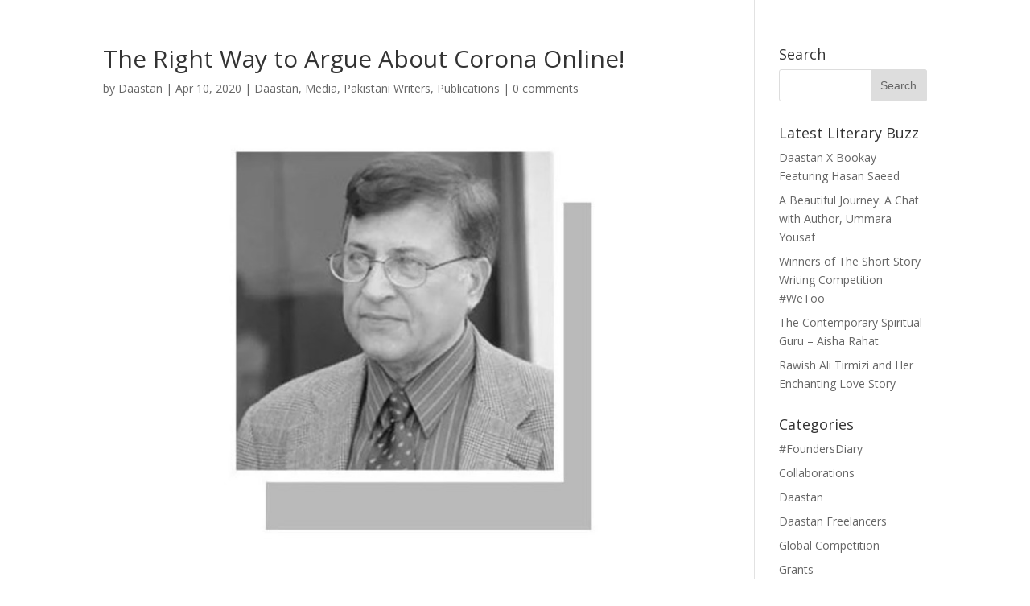

--- FILE ---
content_type: text/html; charset=UTF-8
request_url: https://daastan.com/the-right-way-to-argue-about-corona-online/
body_size: 17967
content:
<!DOCTYPE html>
<!--[if IE 6]>
<html id="ie6" lang="en-US">
<![endif]-->
<!--[if IE 7]>
<html id="ie7" lang="en-US">
<![endif]-->
<!--[if IE 8]>
<html id="ie8" lang="en-US">
<![endif]-->
<!--[if !(IE 6) | !(IE 7) | !(IE 8)  ]><!-->
<html lang="en-US">
<!--<![endif]-->
<head>
	<script data-rocketlazyloadscript='https://pagead2.googlesyndication.com/pagead/js/adsbygoogle.js?client=ca-pub-4228896592170970' async 
     crossorigin="anonymous"></script>
	<meta charset="UTF-8" />
			
	
	<link rel="pingback" href="https://daastan.com/xmlrpc.php" />

		<!--[if lt IE 9]>
	<script src="https://daastan.com/wp-content/themes/Divi%202/js/html5.js" type="text/javascript"></script>
	<![endif]-->

	

	<meta name='robots' content='index, follow, max-image-preview:large, max-snippet:-1, max-video-preview:-1' />
	<style>img:is([sizes="auto" i], [sizes^="auto," i]) { contain-intrinsic-size: 3000px 1500px }</style>
	
	<!-- This site is optimized with the Yoast SEO plugin v26.1.1 - https://yoast.com/wordpress/plugins/seo/ -->
	<title>The Right Way to Argue About Corona Online! | Daastan</title><link rel="stylesheet" href="https://daastan.com/wp-content/cache/min/1/b539994cd1d1127aa6fe6fc5f973c20e.css" media="all" data-minify="1" />
	<meta name="description" content="Never troll a scientist with science esp. when it is about Corona and Darwinism. Read a witty account of two students of science arguing online with facts." />
	<link rel="canonical" href="https://daastan.com/the-right-way-to-argue-about-corona-online/" />
	<meta property="og:locale" content="en_US" />
	<meta property="og:type" content="article" />
	<meta property="og:title" content="The Right Way to Argue About Corona Online! | Daastan" />
	<meta property="og:description" content="Never troll a scientist with science esp. when it is about Corona and Darwinism. Read a witty account of two students of science arguing online with facts." />
	<meta property="og:url" content="https://daastan.com/the-right-way-to-argue-about-corona-online/" />
	<meta property="og:site_name" content="Daastan" />
	<meta property="article:publisher" content="https://www.facebook.com/mydaastan/" />
	<meta property="article:published_time" content="2020-04-10T05:00:22+00:00" />
	<meta property="article:modified_time" content="2020-04-20T20:21:51+00:00" />
	<meta property="og:image" content="https://daastan.com/wp-content/uploads/2020/04/Pervez-Hoodbhoy-Corona-Article.jpg" />
	<meta property="og:image:width" content="721" />
	<meta property="og:image:height" content="520" />
	<meta property="og:image:type" content="image/jpeg" />
	<meta name="author" content="Daastan" />
	<meta name="twitter:card" content="summary_large_image" />
	<meta name="twitter:creator" content="@mydaastan" />
	<meta name="twitter:site" content="@mydaastan" />
	<meta name="twitter:label1" content="Written by" />
	<meta name="twitter:data1" content="Daastan" />
	<meta name="twitter:label2" content="Est. reading time" />
	<meta name="twitter:data2" content="3 minutes" />
	<script type="application/ld+json" class="yoast-schema-graph">{"@context":"https://schema.org","@graph":[{"@type":"Article","@id":"https://daastan.com/the-right-way-to-argue-about-corona-online/#article","isPartOf":{"@id":"https://daastan.com/the-right-way-to-argue-about-corona-online/"},"author":{"name":"Daastan","@id":"https://daastan.com/#/schema/person/517712f81b8d716b3d5536853875262c"},"headline":"The Right Way to Argue About Corona Online!","datePublished":"2020-04-10T05:00:22+00:00","dateModified":"2020-04-20T20:21:51+00:00","mainEntityOfPage":{"@id":"https://daastan.com/the-right-way-to-argue-about-corona-online/"},"wordCount":544,"commentCount":0,"publisher":{"@id":"https://daastan.com/#organization"},"image":{"@id":"https://daastan.com/the-right-way-to-argue-about-corona-online/#primaryimage"},"thumbnailUrl":"https://daastan.com/wp-content/uploads/2020/04/Pervez-Hoodbhoy-Corona-Article.jpg","keywords":["Corona","Daastan","Hoodbhye","Moon Controversy","Pakistan","Publishing","Science","Trolls"],"articleSection":["Daastan","Media","Pakistani Writers","Publications"],"inLanguage":"en-US","potentialAction":[{"@type":"CommentAction","name":"Comment","target":["https://daastan.com/the-right-way-to-argue-about-corona-online/#respond"]}]},{"@type":"WebPage","@id":"https://daastan.com/the-right-way-to-argue-about-corona-online/","url":"https://daastan.com/the-right-way-to-argue-about-corona-online/","name":"The Right Way to Argue About Corona Online! | Daastan","isPartOf":{"@id":"https://daastan.com/#website"},"primaryImageOfPage":{"@id":"https://daastan.com/the-right-way-to-argue-about-corona-online/#primaryimage"},"image":{"@id":"https://daastan.com/the-right-way-to-argue-about-corona-online/#primaryimage"},"thumbnailUrl":"https://daastan.com/wp-content/uploads/2020/04/Pervez-Hoodbhoy-Corona-Article.jpg","datePublished":"2020-04-10T05:00:22+00:00","dateModified":"2020-04-20T20:21:51+00:00","description":"Never troll a scientist with science esp. when it is about Corona and Darwinism. Read a witty account of two students of science arguing online with facts.","breadcrumb":{"@id":"https://daastan.com/the-right-way-to-argue-about-corona-online/#breadcrumb"},"inLanguage":"en-US","potentialAction":[{"@type":"ReadAction","target":["https://daastan.com/the-right-way-to-argue-about-corona-online/"]}]},{"@type":"ImageObject","inLanguage":"en-US","@id":"https://daastan.com/the-right-way-to-argue-about-corona-online/#primaryimage","url":"https://daastan.com/wp-content/uploads/2020/04/Pervez-Hoodbhoy-Corona-Article.jpg","contentUrl":"https://daastan.com/wp-content/uploads/2020/04/Pervez-Hoodbhoy-Corona-Article.jpg","width":721,"height":520,"caption":"Pervez Hoodbhoy's article on Corona Virus"},{"@type":"BreadcrumbList","@id":"https://daastan.com/the-right-way-to-argue-about-corona-online/#breadcrumb","itemListElement":[{"@type":"ListItem","position":1,"name":"Home","item":"https://daastan.com/"},{"@type":"ListItem","position":2,"name":"Blog","item":"https://daastan.com/love-story/"},{"@type":"ListItem","position":3,"name":"The Right Way to Argue About Corona Online!"}]},{"@type":"WebSite","@id":"https://daastan.com/#website","url":"https://daastan.com/","name":"Daastan","description":"Book Publishing Platform","publisher":{"@id":"https://daastan.com/#organization"},"potentialAction":[{"@type":"SearchAction","target":{"@type":"EntryPoint","urlTemplate":"https://daastan.com/?s={search_term_string}"},"query-input":{"@type":"PropertyValueSpecification","valueRequired":true,"valueName":"search_term_string"}}],"inLanguage":"en-US"},{"@type":"Organization","@id":"https://daastan.com/#organization","name":"Daastan","url":"https://daastan.com/","logo":{"@type":"ImageObject","inLanguage":"en-US","@id":"https://daastan.com/#/schema/logo/image/","url":"https://daastan.com/wp-content/uploads/2019/12/Home-page-Daastan-Qissa-Publishing-Pakistan-logo.jpeg","contentUrl":"https://daastan.com/wp-content/uploads/2019/12/Home-page-Daastan-Qissa-Publishing-Pakistan-logo.jpeg","width":600,"height":700,"caption":"Daastan"},"image":{"@id":"https://daastan.com/#/schema/logo/image/"},"sameAs":["https://www.facebook.com/mydaastan/","https://x.com/mydaastan","https://www.instagram.com/mydaastan/","https://www.linkedin.com/company/daastan","https://www.youtube.com/channel/UCVzRfguHxJvzznVGZG67PFQ"]},{"@type":"Person","@id":"https://daastan.com/#/schema/person/517712f81b8d716b3d5536853875262c","name":"Daastan","image":{"@type":"ImageObject","inLanguage":"en-US","@id":"https://daastan.com/#/schema/person/image/","url":"https://secure.gravatar.com/avatar/a14f822a51c2d7ecc454e25a7920f5aa362083c2eacd867af447123990cb1b1a?s=96&d=mm&r=g","contentUrl":"https://secure.gravatar.com/avatar/a14f822a51c2d7ecc454e25a7920f5aa362083c2eacd867af447123990cb1b1a?s=96&d=mm&r=g","caption":"Daastan"},"description":"Daastan is a literary forum working for revival of literature in Pakistan. We connect writers with opportunities for career growth.","sameAs":["http://www.daastan.com"],"url":"https://daastan.com/author/root/"}]}</script>
	<!-- / Yoast SEO plugin. -->


<link rel='dns-prefetch' href='//js.hs-scripts.com' />
<link rel='dns-prefetch' href='//fonts.googleapis.com' />
<link rel='dns-prefetch' href='//www.googletagmanager.com' />
<link href='https://fonts.gstatic.com' crossorigin rel='preconnect' />
<link rel="alternate" type="application/rss+xml" title="Daastan &raquo; Feed" href="https://daastan.com/feed/" />
<link rel="alternate" type="application/rss+xml" title="Daastan &raquo; Comments Feed" href="https://daastan.com/comments/feed/" />
<link rel="alternate" type="application/rss+xml" title="Daastan &raquo; The Right Way to Argue About Corona Online! Comments Feed" href="https://daastan.com/the-right-way-to-argue-about-corona-online/feed/" />
<meta content="Divi v.2.7.5" name="generator"/><style id='wp-emoji-styles-inline-css' type='text/css'>

	img.wp-smiley, img.emoji {
		display: inline !important;
		border: none !important;
		box-shadow: none !important;
		height: 1em !important;
		width: 1em !important;
		margin: 0 0.07em !important;
		vertical-align: -0.1em !important;
		background: none !important;
		padding: 0 !important;
	}
</style>

<style id='classic-theme-styles-inline-css' type='text/css'>
/*! This file is auto-generated */
.wp-block-button__link{color:#fff;background-color:#32373c;border-radius:9999px;box-shadow:none;text-decoration:none;padding:calc(.667em + 2px) calc(1.333em + 2px);font-size:1.125em}.wp-block-file__button{background:#32373c;color:#fff;text-decoration:none}
</style>




<style id='global-styles-inline-css' type='text/css'>
:root{--wp--preset--aspect-ratio--square: 1;--wp--preset--aspect-ratio--4-3: 4/3;--wp--preset--aspect-ratio--3-4: 3/4;--wp--preset--aspect-ratio--3-2: 3/2;--wp--preset--aspect-ratio--2-3: 2/3;--wp--preset--aspect-ratio--16-9: 16/9;--wp--preset--aspect-ratio--9-16: 9/16;--wp--preset--color--black: #000000;--wp--preset--color--cyan-bluish-gray: #abb8c3;--wp--preset--color--white: #ffffff;--wp--preset--color--pale-pink: #f78da7;--wp--preset--color--vivid-red: #cf2e2e;--wp--preset--color--luminous-vivid-orange: #ff6900;--wp--preset--color--luminous-vivid-amber: #fcb900;--wp--preset--color--light-green-cyan: #7bdcb5;--wp--preset--color--vivid-green-cyan: #00d084;--wp--preset--color--pale-cyan-blue: #8ed1fc;--wp--preset--color--vivid-cyan-blue: #0693e3;--wp--preset--color--vivid-purple: #9b51e0;--wp--preset--gradient--vivid-cyan-blue-to-vivid-purple: linear-gradient(135deg,rgba(6,147,227,1) 0%,rgb(155,81,224) 100%);--wp--preset--gradient--light-green-cyan-to-vivid-green-cyan: linear-gradient(135deg,rgb(122,220,180) 0%,rgb(0,208,130) 100%);--wp--preset--gradient--luminous-vivid-amber-to-luminous-vivid-orange: linear-gradient(135deg,rgba(252,185,0,1) 0%,rgba(255,105,0,1) 100%);--wp--preset--gradient--luminous-vivid-orange-to-vivid-red: linear-gradient(135deg,rgba(255,105,0,1) 0%,rgb(207,46,46) 100%);--wp--preset--gradient--very-light-gray-to-cyan-bluish-gray: linear-gradient(135deg,rgb(238,238,238) 0%,rgb(169,184,195) 100%);--wp--preset--gradient--cool-to-warm-spectrum: linear-gradient(135deg,rgb(74,234,220) 0%,rgb(151,120,209) 20%,rgb(207,42,186) 40%,rgb(238,44,130) 60%,rgb(251,105,98) 80%,rgb(254,248,76) 100%);--wp--preset--gradient--blush-light-purple: linear-gradient(135deg,rgb(255,206,236) 0%,rgb(152,150,240) 100%);--wp--preset--gradient--blush-bordeaux: linear-gradient(135deg,rgb(254,205,165) 0%,rgb(254,45,45) 50%,rgb(107,0,62) 100%);--wp--preset--gradient--luminous-dusk: linear-gradient(135deg,rgb(255,203,112) 0%,rgb(199,81,192) 50%,rgb(65,88,208) 100%);--wp--preset--gradient--pale-ocean: linear-gradient(135deg,rgb(255,245,203) 0%,rgb(182,227,212) 50%,rgb(51,167,181) 100%);--wp--preset--gradient--electric-grass: linear-gradient(135deg,rgb(202,248,128) 0%,rgb(113,206,126) 100%);--wp--preset--gradient--midnight: linear-gradient(135deg,rgb(2,3,129) 0%,rgb(40,116,252) 100%);--wp--preset--font-size--small: 13px;--wp--preset--font-size--medium: 20px;--wp--preset--font-size--large: 36px;--wp--preset--font-size--x-large: 42px;--wp--preset--spacing--20: 0.44rem;--wp--preset--spacing--30: 0.67rem;--wp--preset--spacing--40: 1rem;--wp--preset--spacing--50: 1.5rem;--wp--preset--spacing--60: 2.25rem;--wp--preset--spacing--70: 3.38rem;--wp--preset--spacing--80: 5.06rem;--wp--preset--shadow--natural: 6px 6px 9px rgba(0, 0, 0, 0.2);--wp--preset--shadow--deep: 12px 12px 50px rgba(0, 0, 0, 0.4);--wp--preset--shadow--sharp: 6px 6px 0px rgba(0, 0, 0, 0.2);--wp--preset--shadow--outlined: 6px 6px 0px -3px rgba(255, 255, 255, 1), 6px 6px rgba(0, 0, 0, 1);--wp--preset--shadow--crisp: 6px 6px 0px rgba(0, 0, 0, 1);}:where(.is-layout-flex){gap: 0.5em;}:where(.is-layout-grid){gap: 0.5em;}body .is-layout-flex{display: flex;}.is-layout-flex{flex-wrap: wrap;align-items: center;}.is-layout-flex > :is(*, div){margin: 0;}body .is-layout-grid{display: grid;}.is-layout-grid > :is(*, div){margin: 0;}:where(.wp-block-columns.is-layout-flex){gap: 2em;}:where(.wp-block-columns.is-layout-grid){gap: 2em;}:where(.wp-block-post-template.is-layout-flex){gap: 1.25em;}:where(.wp-block-post-template.is-layout-grid){gap: 1.25em;}.has-black-color{color: var(--wp--preset--color--black) !important;}.has-cyan-bluish-gray-color{color: var(--wp--preset--color--cyan-bluish-gray) !important;}.has-white-color{color: var(--wp--preset--color--white) !important;}.has-pale-pink-color{color: var(--wp--preset--color--pale-pink) !important;}.has-vivid-red-color{color: var(--wp--preset--color--vivid-red) !important;}.has-luminous-vivid-orange-color{color: var(--wp--preset--color--luminous-vivid-orange) !important;}.has-luminous-vivid-amber-color{color: var(--wp--preset--color--luminous-vivid-amber) !important;}.has-light-green-cyan-color{color: var(--wp--preset--color--light-green-cyan) !important;}.has-vivid-green-cyan-color{color: var(--wp--preset--color--vivid-green-cyan) !important;}.has-pale-cyan-blue-color{color: var(--wp--preset--color--pale-cyan-blue) !important;}.has-vivid-cyan-blue-color{color: var(--wp--preset--color--vivid-cyan-blue) !important;}.has-vivid-purple-color{color: var(--wp--preset--color--vivid-purple) !important;}.has-black-background-color{background-color: var(--wp--preset--color--black) !important;}.has-cyan-bluish-gray-background-color{background-color: var(--wp--preset--color--cyan-bluish-gray) !important;}.has-white-background-color{background-color: var(--wp--preset--color--white) !important;}.has-pale-pink-background-color{background-color: var(--wp--preset--color--pale-pink) !important;}.has-vivid-red-background-color{background-color: var(--wp--preset--color--vivid-red) !important;}.has-luminous-vivid-orange-background-color{background-color: var(--wp--preset--color--luminous-vivid-orange) !important;}.has-luminous-vivid-amber-background-color{background-color: var(--wp--preset--color--luminous-vivid-amber) !important;}.has-light-green-cyan-background-color{background-color: var(--wp--preset--color--light-green-cyan) !important;}.has-vivid-green-cyan-background-color{background-color: var(--wp--preset--color--vivid-green-cyan) !important;}.has-pale-cyan-blue-background-color{background-color: var(--wp--preset--color--pale-cyan-blue) !important;}.has-vivid-cyan-blue-background-color{background-color: var(--wp--preset--color--vivid-cyan-blue) !important;}.has-vivid-purple-background-color{background-color: var(--wp--preset--color--vivid-purple) !important;}.has-black-border-color{border-color: var(--wp--preset--color--black) !important;}.has-cyan-bluish-gray-border-color{border-color: var(--wp--preset--color--cyan-bluish-gray) !important;}.has-white-border-color{border-color: var(--wp--preset--color--white) !important;}.has-pale-pink-border-color{border-color: var(--wp--preset--color--pale-pink) !important;}.has-vivid-red-border-color{border-color: var(--wp--preset--color--vivid-red) !important;}.has-luminous-vivid-orange-border-color{border-color: var(--wp--preset--color--luminous-vivid-orange) !important;}.has-luminous-vivid-amber-border-color{border-color: var(--wp--preset--color--luminous-vivid-amber) !important;}.has-light-green-cyan-border-color{border-color: var(--wp--preset--color--light-green-cyan) !important;}.has-vivid-green-cyan-border-color{border-color: var(--wp--preset--color--vivid-green-cyan) !important;}.has-pale-cyan-blue-border-color{border-color: var(--wp--preset--color--pale-cyan-blue) !important;}.has-vivid-cyan-blue-border-color{border-color: var(--wp--preset--color--vivid-cyan-blue) !important;}.has-vivid-purple-border-color{border-color: var(--wp--preset--color--vivid-purple) !important;}.has-vivid-cyan-blue-to-vivid-purple-gradient-background{background: var(--wp--preset--gradient--vivid-cyan-blue-to-vivid-purple) !important;}.has-light-green-cyan-to-vivid-green-cyan-gradient-background{background: var(--wp--preset--gradient--light-green-cyan-to-vivid-green-cyan) !important;}.has-luminous-vivid-amber-to-luminous-vivid-orange-gradient-background{background: var(--wp--preset--gradient--luminous-vivid-amber-to-luminous-vivid-orange) !important;}.has-luminous-vivid-orange-to-vivid-red-gradient-background{background: var(--wp--preset--gradient--luminous-vivid-orange-to-vivid-red) !important;}.has-very-light-gray-to-cyan-bluish-gray-gradient-background{background: var(--wp--preset--gradient--very-light-gray-to-cyan-bluish-gray) !important;}.has-cool-to-warm-spectrum-gradient-background{background: var(--wp--preset--gradient--cool-to-warm-spectrum) !important;}.has-blush-light-purple-gradient-background{background: var(--wp--preset--gradient--blush-light-purple) !important;}.has-blush-bordeaux-gradient-background{background: var(--wp--preset--gradient--blush-bordeaux) !important;}.has-luminous-dusk-gradient-background{background: var(--wp--preset--gradient--luminous-dusk) !important;}.has-pale-ocean-gradient-background{background: var(--wp--preset--gradient--pale-ocean) !important;}.has-electric-grass-gradient-background{background: var(--wp--preset--gradient--electric-grass) !important;}.has-midnight-gradient-background{background: var(--wp--preset--gradient--midnight) !important;}.has-small-font-size{font-size: var(--wp--preset--font-size--small) !important;}.has-medium-font-size{font-size: var(--wp--preset--font-size--medium) !important;}.has-large-font-size{font-size: var(--wp--preset--font-size--large) !important;}.has-x-large-font-size{font-size: var(--wp--preset--font-size--x-large) !important;}
:where(.wp-block-post-template.is-layout-flex){gap: 1.25em;}:where(.wp-block-post-template.is-layout-grid){gap: 1.25em;}
:where(.wp-block-columns.is-layout-flex){gap: 2em;}:where(.wp-block-columns.is-layout-grid){gap: 2em;}
:root :where(.wp-block-pullquote){font-size: 1.5em;line-height: 1.6;}
</style>

<link rel='stylesheet' id='divi-fonts-css' href='https://fonts.googleapis.com/css?family=Open+Sans:300italic,400italic,600italic,700italic,800italic,400,300,600,700,800&#038;subset=latin,latin-ext&#038;display=swap' type='text/css' media='all' />





<script type="text/javascript" src="https://daastan.com/wp-includes/js/jquery/jquery.min.js?ver=3.7.1" id="jquery-core-js"></script>
<link rel="https://api.w.org/" href="https://daastan.com/wp-json/" /><link rel="alternate" title="JSON" type="application/json" href="https://daastan.com/wp-json/wp/v2/posts/4916" /><link rel="EditURI" type="application/rsd+xml" title="RSD" href="https://daastan.com/xmlrpc.php?rsd" />
<meta name="generator" content="WordPress 6.8.3" />
<link rel='shortlink' href='https://daastan.com/?p=4916' />
<meta name="generator" content="Site Kit by Google 1.163.0" /><meta name="facebook-domain-verification" content="n3h7jjyoh6dwzag63ms8k4hl5jh354" />
			<!-- DO NOT COPY THIS SNIPPET! Start of Page Analytics Tracking for HubSpot WordPress plugin v11.3.21-->
			
			<!-- DO NOT COPY THIS SNIPPET! End of Page Analytics Tracking for HubSpot WordPress plugin -->
			<meta name="viewport" content="width=device-width, initial-scale=1.0, maximum-scale=1.0, user-scalable=0" />		<style id="theme-customizer-css">
																							.nav li ul { border-color: #2476bf; }
							#top-header, #et-secondary-nav li ul { background-color: #2476bf; }
																
		
					#top-menu li.current-menu-ancestor > a, #top-menu li.current-menu-item > a,
			.et_color_scheme_red #top-menu li.current-menu-ancestor > a, .et_color_scheme_red #top-menu li.current-menu-item > a,
			.et_color_scheme_pink #top-menu li.current-menu-ancestor > a, .et_color_scheme_pink #top-menu li.current-menu-item > a,
			.et_color_scheme_orange #top-menu li.current-menu-ancestor > a, .et_color_scheme_orange #top-menu li.current-menu-item > a,
			.et_color_scheme_green #top-menu li.current-menu-ancestor > a, .et_color_scheme_green #top-menu li.current-menu-item > a { color: #2476bf; }
																#footer-info, #footer-info a { color: rgba(22,22,22,0.83); }										
		
																														
		@media only screen and ( min-width: 981px ) {
																															.et_header_style_centered.et_hide_primary_logo #main-header:not(.et-fixed-header) .logo_container, .et_header_style_centered.et_hide_fixed_logo #main-header.et-fixed-header .logo_container { height: 11.88px; }
																.et-fixed-header#top-header, .et-fixed-header#top-header #et-secondary-nav li ul { background-color: #2476bf; }
																			.et-fixed-header #top-menu li.current-menu-ancestor > a,
				.et-fixed-header #top-menu li.current-menu-item > a { color: #2476bf !important; }
						
					}
		@media only screen and ( min-width: 1350px) {
			.et_pb_row { padding: 27px 0; }
			.et_pb_section { padding: 54px 0; }
			.single.et_pb_pagebuilder_layout.et_full_width_page .et_post_meta_wrapper { padding-top: 81px; }
			.et_pb_section.et_pb_section_first { padding-top: inherit; }
			.et_pb_fullwidth_section { padding: 0; }
		}
		@media only screen and ( max-width: 980px ) {
																				}
		@media only screen and ( max-width: 767px ) {
														}
	</style>

	
	
	<style id="module-customizer-css">
			</style>

	<link rel="shortcut icon" href="https://daastan.com/wp-content/uploads/2015/11/Daastan-favicon.png" />
<!-- Google AdSense meta tags added by Site Kit -->
<meta name="google-adsense-platform-account" content="ca-host-pub-2644536267352236">
<meta name="google-adsense-platform-domain" content="sitekit.withgoogle.com">
<!-- End Google AdSense meta tags added by Site Kit -->
<meta name="generator" content="Elementor 3.21.7; features: e_optimized_assets_loading, e_optimized_css_loading, additional_custom_breakpoints; settings: css_print_method-external, google_font-enabled, font_display-auto">
<meta name="google-site-verification" content="R8P-gGjaML7e7KcnpGj6uAdnDWsKDgvQyFZplche5-8" /><noscript><style id="rocket-lazyload-nojs-css">.rll-youtube-player, [data-lazy-src]{display:none !important;}</style></noscript>	
	<!-- JSON-LD markup generated by Google Structured Data Markup Helper. -->
<script type="application/ld+json">
{
  "@context" : "http://schema.org",
  "@type" : "BookStore",
  "name" : "Daastan",
  "description" : "Daastan is the most technologically advanced book publishing company of Pakistan with a strong presence in online and offline media.",
  "image" : "https://daastan.com/wp-content/uploads/2019/12/The-Founders-of-Daastan.jpg",
  "priceRange" : "$00 - $0000",
  "telephone" : "+92 321 95 25 753",
  "email" : "merasawal@daastan.com",

  "address" : {
    "@type" : "PostalAddress",
    "streetAddress" : "Floor # 1, Workspace 2, Office # 3, National Incubation Center, H9",
    "addressLocality" : "Islamabad",
    "addressCountry" : "Pakistan"
  },
  	
  "openingHoursSpecification" : {
    "@type" : "OpeningHoursSpecification",
    "opens" : "10:00",
    "closes" : "17:00"
  },
  "review" : {
    "@type" : "Review",
    "author" : {
      "@type" : "Person",
      "name" : "Tayyab Khalil"
    },
    "reviewBody" : "Their solid commitment to facilitate emerging writers in Pakistan is worth every ounce of praise."
  },
  
  "aggregateRating" : {
    "@type" : "AggregateRating",
    "bestRating" : "95%",
	"ratingValue" : "100",
	"ratingCount" : "100"
  }
}
</script>
	
	<script type="application/ld+json">
{
  "@context": "https://schema.org/", 
  "@type": "BreadcrumbList", 
  "itemListElement": [{
    "@type": "ListItem", 
    "position": 1, 
    "name": "Daastan",
    "item": "https://www.daastan.com"  
  },{
    "@type": "ListItem", 
    "position": 2, 
    "name": "Blog",
    "item": "https://www.daastan.com/blog"  
  },{
    "@type": "ListItem", 
    "position": 3, 
    "name": "WriteForPeace",
    "item": "https://daastan.com/writeforpeace-the-literati-manifesto/"  
  },{
    "@type": "ListItem", 
    "position": 4, 
    "name": "Literati",
    "item": "https://daastan.com/literati/"  
  },{
    "@type": "ListItem", 
    "position": 5, 
    "name": "APYE Thailand",
    "item": "https://daastan.com/apyethailand/"  
  },{
    "@type": "ListItem", 
    "position": 6, 
    "name": "Join Us",
    "item": "https://daastan.com/JoinUs"  
  },{
    "@type": "ListItem", 
    "position": 7, 
    "name": "Contact Us",
    "item": "https://daastan.com/contact-us"  
  }]
}
</script>
	
</head>
<body class="wp-singular post-template-default single single-post postid-4916 single-format-standard wp-theme-Divi2 et_pb_button_helper_class et_fullwidth_nav et_fullwidth_secondary_nav et_fixed_nav et_hide_nav et_hide_primary_logo et_cover_background et_secondary_nav_enabled et_secondary_nav_two_panels et_pb_gutter et_pb_gutters3 et_primary_nav_dropdown_animation_fade et_secondary_nav_dropdown_animation_fade et_pb_footer_columns4 et_header_style_left et_right_sidebar unknown elementor-default elementor-kit-5569">
	<div id="page-container">

			<div id="top-header">
			<div class="container clearfix">

			
				<div id="et-info">
									<span id="et-info-phone">+92 (321) 95 25 753</span>
				
									<a href="mailto:merasawal@daastan.com"><span id="et-info-email">merasawal@daastan.com</span></a>
				
				<ul class="et-social-icons">

	<li class="et-social-icon et-social-facebook">
		<a href="http://www.facebook.com/Mydaastan" class="icon">
			<span>Facebook</span>
		</a>
	</li>
	<li class="et-social-icon et-social-twitter">
		<a href="http://www.twitter.com/Mydaastan" class="icon">
			<span>Twitter</span>
		</a>
	</li>
	<li class="et-social-icon et-social-google-plus">
		<a href="#" class="icon">
			<span>Google</span>
		</a>
	</li>

</ul>				</div> <!-- #et-info -->

			
				<div id="et-secondary-menu">
				<div class="et_duplicate_social_icons">
								<ul class="et-social-icons">

	<li class="et-social-icon et-social-facebook">
		<a href="http://www.facebook.com/Mydaastan" class="icon">
			<span>Facebook</span>
		</a>
	</li>
	<li class="et-social-icon et-social-twitter">
		<a href="http://www.twitter.com/Mydaastan" class="icon">
			<span>Twitter</span>
		</a>
	</li>
	<li class="et-social-icon et-social-google-plus">
		<a href="#" class="icon">
			<span>Google</span>
		</a>
	</li>

</ul>
							</div><ul id="et-secondary-nav" class="menu"><li class="menu-item menu-item-type-custom menu-item-object-custom menu-item-2324"><a href="http://www.MeraQissa.com">Qissa</a></li>
<li class="menu-item menu-item-type-custom menu-item-object-custom menu-item-4518"><a href="#">The Stories Untold</a></li>
<li class="menu-item menu-item-type-post_type menu-item-object-page menu-item-4516"><a href="https://daastan.com/literati-south-asian-award/">Literati</a></li>
<li class="menu-item menu-item-type-post_type menu-item-object-page menu-item-4514"><a href="https://daastan.com/writeforpeace-the-literati-manifesto/">#WriteForPeace</a></li>
<li class="menu-item menu-item-type-post_type menu-item-object-page menu-item-4584"><a href="https://daastan.com/apyethailand/">Asia Pacific Youth Exchange (APYE) Thailand</a></li>
<li class="menu-item menu-item-type-post_type menu-item-object-page menu-item-4515"><a href="https://daastan.com/joinus/">Become A Member</a></li>
</ul>				</div> <!-- #et-secondary-menu -->

			</div> <!-- .container -->
		</div> <!-- #top-header -->
	
	
		<header id="main-header" data-height-onload="66">
			<div class="container clearfix et_menu_container">
							<div class="logo_container">
					<span class="logo_helper"></span>
					<a href="https://daastan.com/">
						<img src="https://daastan.com/wp-content/uploads/2015/11/Daastan-favicon4.png" alt="Daastan" id="logo" data-height-percentage="54" />
					</a>
				</div>
				<div id="et-top-navigation" data-height="66" data-fixed-height="40">
											<nav id="top-menu-nav">
						<ul id="top-menu" class="nav"><li id="menu-item-4798" class="popmake-6241 menu-item menu-item-type-post_type menu-item-object-page menu-item-home menu-item-4798"><a href="https://daastan.com/">Home</a></li>
<li id="menu-item-2322" class="popmake-6241 menu-item menu-item-type-custom menu-item-object-custom menu-item-2322"><a href="http://www.MeraQissa.com/store">Publish Books</a></li>
<li id="menu-item-4503" class="menu-item menu-item-type-custom menu-item-object-custom menu-item-has-children menu-item-4503"><a href="#">Opportunities</a>
<ul class="sub-menu">
	<li id="menu-item-5402" class="menu-item menu-item-type-post_type menu-item-object-page menu-item-5402"><a href="https://daastan.com/daastan-x-storiestoaction/">Daastan X Storiestoaction</a></li>
	<li id="menu-item-4502" class="popmake-6241 menu-item menu-item-type-post_type menu-item-object-page menu-item-4502"><a href="https://daastan.com/writeforpeace-the-literati-manifesto/">#WriteForPeace – The Literati Manifesto</a></li>
	<li id="menu-item-3486" class="menu-item menu-item-type-post_type menu-item-object-page menu-item-3486"><a href="https://daastan.com/literati-south-asian-award/">Literati – Micro-Fiction Award</a></li>
	<li id="menu-item-4585" class="popmake-6241 menu-item menu-item-type-post_type menu-item-object-page menu-item-4585"><a href="https://daastan.com/apyethailand/">Asia Pacific Youth Exchange (APYE) Thailand</a></li>
</ul>
</li>
<li id="menu-item-4144" class="menu-item menu-item-type-post_type menu-item-object-page current_page_parent menu-item-4144"><a href="https://daastan.com/love-story/">Our Story</a></li>
</ul>						</nav>
					
					
					
										<div id="et_top_search">
						<span id="et_search_icon"></span>
					</div>
					
					<div id="et_mobile_nav_menu">
				<div class="mobile_nav closed">
					<span class="select_page">Select Page</span>
					<span class="mobile_menu_bar mobile_menu_bar_toggle"></span>
				</div>
			</div>				</div> <!-- #et-top-navigation -->
			</div> <!-- .container -->
			<div class="et_search_outer">
				<div class="container et_search_form_container">
					<form role="search" method="get" class="et-search-form" action="https://daastan.com/">
					<input type="search" class="et-search-field" placeholder="Search &hellip;" value="" name="s" title="Search for:" />					</form>
					<span class="et_close_search_field"></span>
				</div>
			</div>
		</header> <!-- #main-header -->

		<div id="et-main-area">
<div id="main-content">
	<div class="container">
		<div id="content-area" class="clearfix">
			<div id="left-area">
							
				
				<article id="post-4916" class="et_pb_post post-4916 post type-post status-publish format-standard has-post-thumbnail hentry category-daastan category-media category-pakistani-writers category-publications tag-corona tag-daastan tag-hoodbhye tag-moon-controversy tag-pakistan tag-publishing tag-science tag-trolls">
											<div class="et_post_meta_wrapper">
							<h1 class="entry-title">The Right Way to Argue About Corona Online!</h1>

						<p class="post-meta"> by <span class="author vcard"><a href="https://daastan.com/author/root/" title="Posts by Daastan" rel="author">Daastan</a></span> | <span class="published">Apr 10, 2020</span> | <a href="https://daastan.com/category/daastan/" rel="category tag">Daastan</a>, <a href="https://daastan.com/category/media/" rel="category tag">Media</a>, <a href="https://daastan.com/category/pakistani-writers/" rel="category tag">Pakistani Writers</a>, <a href="https://daastan.com/category/publications/" rel="category tag">Publications</a> | <span class="comments-number"><a href="https://daastan.com/the-right-way-to-argue-about-corona-online/#respond">0 comments</a></span></p><img src="data:image/svg+xml,%3Csvg%20xmlns='http://www.w3.org/2000/svg'%20viewBox='0%200%201080%20675'%3E%3C/svg%3E" alt='The Right Way to Argue About Corona Online!' width='1080' height='675' data-lazy-src="https://daastan.com/wp-content/uploads/2020/04/Pervez-Hoodbhoy-Corona-Article.jpg" /><noscript><img src="https://daastan.com/wp-content/uploads/2020/04/Pervez-Hoodbhoy-Corona-Article.jpg" alt='The Right Way to Argue About Corona Online!' width='1080' height='675' /></noscript>
												</div> <!-- .et_post_meta_wrapper -->
				
					<div class="entry-content">
					
<p>It all started when Professor Pervez Hoodbhye wrote an article on <a href="https://www.dawn.com/news/1546317">Dawn</a> titled &#8216;Corona &#8211; our debt to Darwin&#8217; where he was raising this point that how biological science is the hope to control this Corona pandemic.</p>



<blockquote class="wp-block-quote is-layout-flow wp-block-quote-is-layout-flow"><p> Thanks to biological science — the foundation of which was laid by Charles Darwin — the coronavirus will eventually turn out to be a deadly but controllable affair. Its final worldwide death toll may run into many tens, or perhaps hundreds, of thousands. Still, compared to the toll exacted by pre-scientific era plagues, this will be small. Your life may well be saved by some yet to be invented drug or vaccine. All beneficiaries of modern medicine should surely forgive Darwin for his supposed transgressions. </p><cite>Pervez Hoodbhye</cite></blockquote>



<div class="wp-block-button"><a class="wp-block-button__link" href="https://www.dawn.com/news/1546317">Read Dawn Article</a></div>



<p>What&#8217;s promising about Hoodbhye is that he uses science, logic and objectivity to look at the things rather than claiming that religion will somehow solve things. He tries to educate an illiterate nation who trolls him a lot on his social media page. However, he continues to do the good work. </p>



<h2 class="wp-block-heading">The Logical Criticism on Hoodbhye</h2>



<p>Today, was somewhat different. We came across someone who went after Hoodbhye with scientific facts and tried to prove him wrong. His name was Daniel Haqiqatjou who provided detailed arguments on how and why he believes Darwin&#8217;s theory to be obsolete. He referred to various <em>researches, scientists </em>and<em> researchers</em> who share his beliefs. This debate was in light of the current Corona Virus situation. According to Daniel Haqiaqtjou, as a Muslim, he firmly believed that any such <em>evolutionary change</em> can only be God&#8217;s work and must only end with His will. Here is the original post he shared:</p>



<figure class="wp-block-embed-facebook wp-block-embed is-type-rich is-provider-facebook"><div class="wp-block-embed__wrapper">
<div class='et_post_video'><div id="fb-root"></div><script async="1" defer="1" crossorigin="anonymous" src="https://connect.facebook.net/en_US/sdk.js#xfbml=1&amp;version=v6.0"></script><div class="fb-post" data-href="https://www.facebook.com/haqiqatjou/photos/a.1647337535484962/2759352467616791/?type=3&amp;theater" data-width="750"><blockquote cite="https://www.facebook.com/haqiqatjou/photos/a.1647337535484962/2759352467616791/?type=3" class="fb-xfbml-parse-ignore"><p>Pervez Hoodbhoy Fails in Science and in IslamHoodbhoy, the Pakistani secular modernist, has taken this opportunity of &#8230;</p>Posted by <a href="https://www.facebook.com/haqiqatjou/">Daniel Haqiqatjou</a> on&nbsp;<a href="https://www.facebook.com/haqiqatjou/photos/a.1647337535484962/2759352467616791/?type=3">Wednesday, April 8, 2020</a></blockquote></div></div>
</div></figure>



<h2 class="wp-block-heading">The Logical Rebuttal</h2>



<p>Under his post, Arif Jan wrote a long reply which refuted Haqiqatjou&#8217;s argument on the redundancy of Darwin&#8217;s theory. Arif provided a counter argument, equally well-backed, loaded with references of <em>books, researches </em>and<em> studies</em> to prove otherwise. In his opinion, Haqiqatjou only picked references that went along his own claim. Have a look at Arif Jan&#8217;s counter argument in a post shared by Syed Muneeb Ali:</p>



<figure class="wp-block-embed-facebook wp-block-embed is-type-rich is-provider-facebook"><div class="wp-block-embed__wrapper">
<div class='et_post_video'><div id="fb-root"></div><script async="1" defer="1" crossorigin="anonymous" src="https://connect.facebook.net/en_US/sdk.js#xfbml=1&amp;version=v6.0"></script><div class="fb-post" data-href="https://www.facebook.com/sma227/posts/1681540991986835" data-width="750"><blockquote cite="https://www.facebook.com/sma227/posts/1681540991986835" class="fb-xfbml-parse-ignore"><p>There was this article written by the Daniel Haq.. In which he tried to counter Dr. Parvez Hoodbhoy&#039;s recently written&#8230;</p>Posted by <a href="https://www.facebook.com/sma227">Syed Muneeb Ali</a> on&nbsp;<a href="https://www.facebook.com/sma227/posts/1681540991986835">Wednesday, April 8, 2020</a></blockquote></div></div>
</div></figure>



<h2 class="wp-block-heading">Who won this debate on Corona?</h2>



<p>We would leave that to the audience who can read and decide who is right. What we loved was that how an argument was formed, refuted and countered with facts. This is the kind of evolution we wish to see on social media.</p>



<p style="text-align:center"><strong>Also check out : </strong><a href="https://daastan.com/official-statement-by-khizra-zaheer-on-the-moon-controversy/"><strong>#MoonControversy on social media</strong></a></p>



<p>Remember that whenever you post anything online, it reflects you and the way you think. Validity of news and researching the facts before arriving at conclusion is the need of the hour. Corona Virus is rattling the global economy and we have no idea how much more damage it will do. One thing which we, as individuals can do is backup everything we say or post online with facts. </p>



<p>Another key thing which we loved was that the discussion was civil and to the point. The speakers spoke based on their scientific intellect and understanding. This debate is a fine example of how to argue online and turning these <em>virtual battlefields</em> into <em>healthy</em> and <em>informative platforms!</em></p>
					</div> <!-- .entry-content -->
					<div class="et_post_meta_wrapper">
					
					
					<!-- You can start editing here. -->

<section id="comment-wrap">
		   <div id="comment-section" class="nocomments">
		  			 <!-- If comments are open, but there are no comments. -->

		  	   </div>
					<div id="respond" class="comment-respond">
		<h3 id="reply-title" class="comment-reply-title"><span>Submit a Comment</span> <small><a rel="nofollow" id="cancel-comment-reply-link" href="/the-right-way-to-argue-about-corona-online/#respond" style="display:none;">Cancel reply</a></small></h3><form action="https://daastan.com/wp-comments-post.php" method="post" id="commentform" class="comment-form"><p class="comment-notes"><span id="email-notes">Your email address will not be published.</span> <span class="required-field-message">Required fields are marked <span class="required">*</span></span></p><p class="comment-form-comment"><label for="comment">Comment <span class="required">*</span></label> <textarea id="comment" name="comment" cols="45" rows="8" maxlength="65525" required="required"></textarea></p><p class="comment-form-author"><label for="author">Name <span class="required">*</span></label> <input id="author" name="author" type="text" value="" size="30" maxlength="245" autocomplete="name" required="required" /></p>
<p class="comment-form-email"><label for="email">Email <span class="required">*</span></label> <input id="email" name="email" type="text" value="" size="30" maxlength="100" aria-describedby="email-notes" autocomplete="email" required="required" /></p>
<p class="comment-form-url"><label for="url">Website</label> <input id="url" name="url" type="text" value="" size="30" maxlength="200" autocomplete="url" /></p>
<div class="gglcptch gglcptch_v2"><div id="gglcptch_recaptcha_1586803649" class="gglcptch_recaptcha"></div>
				<noscript>
					<div style="width: 302px;">
						<div style="width: 302px; height: 422px; position: relative;">
							<div style="width: 302px; height: 422px; position: absolute;">
								<iframe src="https://www.google.com/recaptcha/api/fallback?k=6LeK_oYpAAAAAKRyoPpGEUQOqlVYj7TYb2G2ChMu" frameborder="0" scrolling="no" style="width: 302px; height:422px; border-style: none;"></iframe>
							</div>
						</div>
						<div style="border-style: none; bottom: 12px; left: 25px; margin: 0px; padding: 0px; right: 25px; background: #f9f9f9; border: 1px solid #c1c1c1; border-radius: 3px; height: 60px; width: 300px;">
							<input type="hidden" id="g-recaptcha-response" name="g-recaptcha-response" class="g-recaptcha-response" style="width: 250px !important; height: 40px !important; border: 1px solid #c1c1c1 !important; margin: 10px 25px !important; padding: 0px !important; resize: none !important;">
						</div>
					</div>
				</noscript></div><p class="form-submit"><input name="submit" type="submit" id="submit" class="submit et_pb_button" value="Submit Comment" /> <input type='hidden' name='comment_post_ID' value='4916' id='comment_post_ID' />
<input type='hidden' name='comment_parent' id='comment_parent' value='0' />
</p></form>	</div><!-- #respond -->
		</section>					</div> <!-- .et_post_meta_wrapper -->
				</article> <!-- .et_pb_post -->

						</div> <!-- #left-area -->

				<div id="sidebar">
		<div id="search-2" class="et_pb_widget widget_search"><h4 class="widgettitle">Search </h4><form role="search" method="get" id="searchform" class="searchform" action="https://daastan.com/">
				<div>
					<label class="screen-reader-text" for="s">Search for:</label>
					<input type="text" value="" name="s" id="s" />
					<input type="submit" id="searchsubmit" value="Search" />
				</div>
			</form></div> <!-- end .et_pb_widget -->
		<div id="recent-posts-2" class="et_pb_widget widget_recent_entries">
		<h4 class="widgettitle">Latest Literary Buzz</h4>
		<ul>
											<li>
					<a href="https://daastan.com/daastan-x-bookay-featuring-hasan-saeed/">Daastan X Bookay &#8211; Featuring Hasan Saeed</a>
									</li>
											<li>
					<a href="https://daastan.com/a-beautiful-journey-a-chat-with-author-ummara-yousaf/">A Beautiful Journey: A Chat with Author, Ummara Yousaf</a>
									</li>
											<li>
					<a href="https://daastan.com/winners-of-the-short-story-writing-competition-wetoo/">Winners of The Short Story Writing Competition #WeToo</a>
									</li>
											<li>
					<a href="https://daastan.com/the-contemporary-spiritual-guru-aisha-rahat/">The Contemporary Spiritual Guru &#8211; Aisha Rahat</a>
									</li>
											<li>
					<a href="https://daastan.com/rawish-ali-tirmizi-and-her-enchanting-love-story/">Rawish Ali Tirmizi and Her Enchanting Love Story</a>
									</li>
					</ul>

		</div> <!-- end .et_pb_widget --><div id="categories-2" class="et_pb_widget widget_categories"><h4 class="widgettitle">Categories</h4>
			<ul>
					<li class="cat-item cat-item-156"><a href="https://daastan.com/category/foundersdiary/">#FoundersDiary</a>
</li>
	<li class="cat-item cat-item-53"><a href="https://daastan.com/category/collaborations/">Collaborations</a>
</li>
	<li class="cat-item cat-item-106"><a href="https://daastan.com/category/daastan/">Daastan</a>
</li>
	<li class="cat-item cat-item-146"><a href="https://daastan.com/category/daastan-freelancers/">Daastan Freelancers</a>
</li>
	<li class="cat-item cat-item-52"><a href="https://daastan.com/category/global-competition/">Global Competition</a>
</li>
	<li class="cat-item cat-item-76"><a href="https://daastan.com/category/grants/">Grants</a>
</li>
	<li class="cat-item cat-item-2"><a href="https://daastan.com/category/literary-events/">Literary Events</a>
</li>
	<li class="cat-item cat-item-82"><a href="https://daastan.com/category/literary-fellowship/">Literary Fellowship</a>
</li>
	<li class="cat-item cat-item-87"><a href="https://daastan.com/category/media/">Media</a>
</li>
	<li class="cat-item cat-item-1"><a href="https://daastan.com/category/pakistani-writers/">Pakistani Writers</a>
<ul class='children'>
	<li class="cat-item cat-item-100"><a href="https://daastan.com/category/pakistani-writers/trailblazers/">Trailblazers</a>
</li>
</ul>
</li>
	<li class="cat-item cat-item-58"><a href="https://daastan.com/category/publications/">Publications</a>
</li>
	<li class="cat-item cat-item-68"><a href="https://daastan.com/category/qissa/">Qissa</a>
</li>
	<li class="cat-item cat-item-61"><a href="https://daastan.com/category/startup-competition/">Startup Competition</a>
</li>
	<li class="cat-item cat-item-64"><a href="https://daastan.com/category/the-stories-untold/">The Stories Untold</a>
</li>
			</ul>

			</div> <!-- end .et_pb_widget --><div id="text-2" class="et_pb_widget widget_text"><h4 class="widgettitle">Who We Are?</h4>			<div class="textwidget"><p>Pakistan&#8217;s premier book publishing platform chasing a vision to put a book in every hand.</p>
</div>
		</div> <!-- end .et_pb_widget --><div id="text-3" class="et_pb_widget widget_text"><h4 class="widgettitle">What We Do?</h4>			<div class="textwidget"><p>We publish content, organize events and provide content solutions to businesses.</p>
</div>
		</div> <!-- end .et_pb_widget --><div id="text-4" class="et_pb_widget widget_text"><h4 class="widgettitle">Why We Do It?</h4>			<div class="textwidget"><p>We are content creators who are aware of your struggles, challenges and pains.</p>
</div>
		</div> <!-- end .et_pb_widget -->	</div> <!-- end #sidebar -->
		</div> <!-- #content-area -->
	</div> <!-- .container -->
</div> <!-- #main-content -->


	<span class="et_pb_scroll_top et-pb-icon"></span>


			<footer id="main-footer">
				
<div class="container">
	<div id="footer-widgets" class="clearfix">
	<div class="footer-widget last"><div id="text-5" class="fwidget et_pb_widget widget_text"><h4 class="title">So What&#8217;s Next?</h4>			<div class="textwidget"><p>Invest in yourself. Purchase our annual membership. Your journey to stardom awaits.</p>
</div>
		</div> <!-- end .fwidget --></div> <!-- end .footer-widget -->	</div> <!-- #footer-widgets -->
</div>	<!-- .container -->

		
				<div id="et-footer-nav">
					<div class="container">
						<ul id="menu-footer" class="bottom-nav"><li class="menu-item menu-item-type-custom menu-item-object-custom menu-item-2324"><a href="http://www.MeraQissa.com">Qissa</a></li>
<li class="menu-item menu-item-type-custom menu-item-object-custom menu-item-4518"><a href="#">The Stories Untold</a></li>
<li class="menu-item menu-item-type-post_type menu-item-object-page menu-item-4516"><a href="https://daastan.com/literati-south-asian-award/">Literati</a></li>
<li class="menu-item menu-item-type-post_type menu-item-object-page menu-item-4514"><a href="https://daastan.com/writeforpeace-the-literati-manifesto/">#WriteForPeace</a></li>
<li class="menu-item menu-item-type-post_type menu-item-object-page menu-item-4584"><a href="https://daastan.com/apyethailand/">Asia Pacific Youth Exchange (APYE) Thailand</a></li>
<li class="menu-item menu-item-type-post_type menu-item-object-page menu-item-4515"><a href="https://daastan.com/joinus/">Become A Member</a></li>
</ul>					</div>
				</div> <!-- #et-footer-nav -->

			
				<div id="footer-bottom">
					<div class="container clearfix">
				<ul class="et-social-icons">

	<li class="et-social-icon et-social-facebook">
		<a href="http://www.facebook.com/Mydaastan" class="icon">
			<span>Facebook</span>
		</a>
	</li>
	<li class="et-social-icon et-social-twitter">
		<a href="http://www.twitter.com/Mydaastan" class="icon">
			<span>Twitter</span>
		</a>
	</li>
	<li class="et-social-icon et-social-google-plus">
		<a href="#" class="icon">
			<span>Google</span>
		</a>
	</li>

</ul>
						<p id="footer-info">Copyright 2016 Roofman. All Rights Reserved.</p>
					</div>	<!-- .container -->
				</div>
			</footer> <!-- #main-footer -->
		</div> <!-- #et-main-area -->


	</div> <!-- #page-container -->

	<script type="speculationrules">
{"prefetch":[{"source":"document","where":{"and":[{"href_matches":"\/*"},{"not":{"href_matches":["\/wp-*.php","\/wp-admin\/*","\/wp-content\/uploads\/*","\/wp-content\/*","\/wp-content\/plugins\/*","\/wp-content\/themes\/Divi%202\/*","\/*\\?(.+)"]}},{"not":{"selector_matches":"a[rel~=\"nofollow\"]"}},{"not":{"selector_matches":".no-prefetch, .no-prefetch a"}}]},"eagerness":"conservative"}]}
</script>
<div 
	id="pum-6241" 
	role="dialog" 
	aria-modal="false"
	class="pum pum-overlay pum-theme-6224 pum-theme-lightbox popmake-overlay click_open" 
	data-popmake="{&quot;id&quot;:6241,&quot;slug&quot;:&quot;contact-us&quot;,&quot;theme_id&quot;:6224,&quot;cookies&quot;:[],&quot;triggers&quot;:[{&quot;type&quot;:&quot;click_open&quot;,&quot;settings&quot;:{&quot;extra_selectors&quot;:&quot;&quot;,&quot;cookie_name&quot;:null}}],&quot;mobile_disabled&quot;:null,&quot;tablet_disabled&quot;:null,&quot;meta&quot;:{&quot;display&quot;:{&quot;stackable&quot;:false,&quot;overlay_disabled&quot;:false,&quot;scrollable_content&quot;:false,&quot;disable_reposition&quot;:false,&quot;size&quot;:&quot;medium&quot;,&quot;responsive_min_width&quot;:&quot;0%&quot;,&quot;responsive_min_width_unit&quot;:false,&quot;responsive_max_width&quot;:&quot;100%&quot;,&quot;responsive_max_width_unit&quot;:false,&quot;custom_width&quot;:&quot;640px&quot;,&quot;custom_width_unit&quot;:false,&quot;custom_height&quot;:&quot;380px&quot;,&quot;custom_height_unit&quot;:false,&quot;custom_height_auto&quot;:false,&quot;location&quot;:&quot;center&quot;,&quot;position_from_trigger&quot;:false,&quot;position_top&quot;:&quot;100&quot;,&quot;position_left&quot;:&quot;0&quot;,&quot;position_bottom&quot;:&quot;0&quot;,&quot;position_right&quot;:&quot;0&quot;,&quot;position_fixed&quot;:false,&quot;animation_type&quot;:&quot;fade&quot;,&quot;animation_speed&quot;:&quot;350&quot;,&quot;animation_origin&quot;:&quot;center top&quot;,&quot;overlay_zindex&quot;:false,&quot;zindex&quot;:&quot;1999999999&quot;},&quot;close&quot;:{&quot;text&quot;:&quot;&quot;,&quot;button_delay&quot;:&quot;0&quot;,&quot;overlay_click&quot;:false,&quot;esc_press&quot;:false,&quot;f4_press&quot;:false},&quot;click_open&quot;:[]}}">

	<div id="popmake-6241" class="pum-container popmake theme-6224 pum-responsive pum-responsive-medium responsive size-medium">

				
				
		
				<div class="pum-content popmake-content" tabindex="0">
			
<div class="wpcf7 no-js" id="wpcf7-f1684-o1" lang="en-US" dir="ltr" data-wpcf7-id="1684">
<div class="screen-reader-response"><p role="status" aria-live="polite" aria-atomic="true"></p> <ul></ul></div>
<form action="/the-right-way-to-argue-about-corona-online/#wpcf7-f1684-o1" method="post" class="wpcf7-form init" aria-label="Contact form" novalidate="novalidate" data-status="init">
<fieldset class="hidden-fields-container"><input type="hidden" name="_wpcf7" value="1684" /><input type="hidden" name="_wpcf7_version" value="6.1.2" /><input type="hidden" name="_wpcf7_locale" value="en_US" /><input type="hidden" name="_wpcf7_unit_tag" value="wpcf7-f1684-o1" /><input type="hidden" name="_wpcf7_container_post" value="0" /><input type="hidden" name="_wpcf7_posted_data_hash" value="" />
</fieldset>
<p>Your Name (required)
</p>
<p><span class="wpcf7-form-control-wrap" data-name="your-name"><input size="40" maxlength="400" class="wpcf7-form-control wpcf7-text wpcf7-validates-as-required" aria-required="true" aria-invalid="false" value="" type="text" name="your-name" /></span>
</p>
<p>Your Email (required)
</p>
<p><span class="wpcf7-form-control-wrap" data-name="your-email"><input size="40" maxlength="400" class="wpcf7-form-control wpcf7-email wpcf7-validates-as-required wpcf7-text wpcf7-validates-as-email" aria-required="true" aria-invalid="false" value="" type="email" name="your-email" /></span>
</p>
<p>Subject
</p>
<p><span class="wpcf7-form-control-wrap" data-name="your-subject"><input size="40" maxlength="400" class="wpcf7-form-control wpcf7-text" aria-invalid="false" value="" type="text" name="your-subject" /></span>
</p>
<p>Your Message
</p>
<p><span class="wpcf7-form-control-wrap" data-name="your-message"><textarea cols="40" rows="10" maxlength="2000" class="wpcf7-form-control wpcf7-textarea" aria-invalid="false" name="your-message"></textarea></span>
</p>
<p><input class="wpcf7-form-control wpcf7-submit has-spinner" type="submit" value="Send" />
</p><input type='hidden' class='wpcf7-pum' value='{"closepopup":false,"closedelay":0,"openpopup":false,"openpopup_id":0}' /><div class="wpcf7-response-output" aria-hidden="true"></div>
</form>
</div>




<p></p>
		</div>

				
							<button type="button" class="pum-close popmake-close" aria-label="Close">
			&times;			</button>
		
	</div>

</div>



<script type="text/javascript" src="https://daastan.com/wp-includes/js/dist/i18n.min.js?ver=5e580eb46a90c2b997e6" id="wp-i18n-js"></script>






<script type="text/javascript" id="rocket-browser-checker-js-after">
/* <![CDATA[ */
"use strict";var _createClass=function(){function defineProperties(target,props){for(var i=0;i<props.length;i++){var descriptor=props[i];descriptor.enumerable=descriptor.enumerable||!1,descriptor.configurable=!0,"value"in descriptor&&(descriptor.writable=!0),Object.defineProperty(target,descriptor.key,descriptor)}}return function(Constructor,protoProps,staticProps){return protoProps&&defineProperties(Constructor.prototype,protoProps),staticProps&&defineProperties(Constructor,staticProps),Constructor}}();function _classCallCheck(instance,Constructor){if(!(instance instanceof Constructor))throw new TypeError("Cannot call a class as a function")}var RocketBrowserCompatibilityChecker=function(){function RocketBrowserCompatibilityChecker(options){_classCallCheck(this,RocketBrowserCompatibilityChecker),this.passiveSupported=!1,this._checkPassiveOption(this),this.options=!!this.passiveSupported&&options}return _createClass(RocketBrowserCompatibilityChecker,[{key:"_checkPassiveOption",value:function(self){try{var options={get passive(){return!(self.passiveSupported=!0)}};window.addEventListener("test",null,options),window.removeEventListener("test",null,options)}catch(err){self.passiveSupported=!1}}},{key:"initRequestIdleCallback",value:function(){!1 in window&&(window.requestIdleCallback=function(cb){var start=Date.now();return setTimeout(function(){cb({didTimeout:!1,timeRemaining:function(){return Math.max(0,50-(Date.now()-start))}})},1)}),!1 in window&&(window.cancelIdleCallback=function(id){return clearTimeout(id)})}},{key:"isDataSaverModeOn",value:function(){return"connection"in navigator&&!0===navigator.connection.saveData}},{key:"supportsLinkPrefetch",value:function(){var elem=document.createElement("link");return elem.relList&&elem.relList.supports&&elem.relList.supports("prefetch")&&window.IntersectionObserver&&"isIntersecting"in IntersectionObserverEntry.prototype}},{key:"isSlowConnection",value:function(){return"connection"in navigator&&"effectiveType"in navigator.connection&&("2g"===navigator.connection.effectiveType||"slow-2g"===navigator.connection.effectiveType)}}]),RocketBrowserCompatibilityChecker}();
/* ]]> */
</script>
<script type="text/javascript" id="rocket-delay-js-js-after">
/* <![CDATA[ */
(function() {
"use strict";var e=function(){function n(e,t){for(var r=0;r<t.length;r++){var n=t[r];n.enumerable=n.enumerable||!1,n.configurable=!0,"value"in n&&(n.writable=!0),Object.defineProperty(e,n.key,n)}}return function(e,t,r){return t&&n(e.prototype,t),r&&n(e,r),e}}();function n(e,t){if(!(e instanceof t))throw new TypeError("Cannot call a class as a function")}var t=function(){function r(e,t){n(this,r),this.attrName="data-rocketlazyloadscript",this.browser=t,this.options=this.browser.options,this.triggerEvents=e,this.userEventListener=this.triggerListener.bind(this)}return e(r,[{key:"init",value:function(){this._addEventListener(this)}},{key:"reset",value:function(){this._removeEventListener(this)}},{key:"_addEventListener",value:function(t){this.triggerEvents.forEach(function(e){return window.addEventListener(e,t.userEventListener,t.options)})}},{key:"_removeEventListener",value:function(t){this.triggerEvents.forEach(function(e){return window.removeEventListener(e,t.userEventListener,t.options)})}},{key:"_loadScriptSrc",value:function(){var r=this,e=document.querySelectorAll("script["+this.attrName+"]");0!==e.length&&Array.prototype.slice.call(e).forEach(function(e){var t=e.getAttribute(r.attrName);e.setAttribute("src",t),e.removeAttribute(r.attrName)}),this.reset()}},{key:"triggerListener",value:function(){this._loadScriptSrc(),this._removeEventListener(this)}}],[{key:"run",value:function(){RocketBrowserCompatibilityChecker&&new r(["keydown","mouseover","touchmove","touchstart"],new RocketBrowserCompatibilityChecker({passive:!0})).init()}}]),r}();t.run();
}());
/* ]]> */
</script>
<script type="text/javascript" id="rocket-preload-links-js-extra">
/* <![CDATA[ */
var RocketPreloadLinksConfig = {"excludeUris":"\/(.+\/)?feed\/?.+\/?|\/(?:.+\/)?embed\/|\/(index\\.php\/)?wp\\-json(\/.*|$)|\/wp-admin\/|\/logout\/|\/wp-login.php","usesTrailingSlash":"1","imageExt":"jpg|jpeg|gif|png|tiff|bmp|webp|avif","fileExt":"jpg|jpeg|gif|png|tiff|bmp|webp|avif|php|pdf|html|htm","siteUrl":"https:\/\/daastan.com","onHoverDelay":"100","rateThrottle":"3"};
/* ]]> */
</script>
<script type="text/javascript" id="rocket-preload-links-js-after">
/* <![CDATA[ */
(function() {
"use strict";var r="function"==typeof Symbol&&"symbol"==typeof Symbol.iterator?function(e){return typeof e}:function(e){return e&&"function"==typeof Symbol&&e.constructor===Symbol&&e!==Symbol.prototype?"symbol":typeof e},e=function(){function i(e,t){for(var n=0;n<t.length;n++){var i=t[n];i.enumerable=i.enumerable||!1,i.configurable=!0,"value"in i&&(i.writable=!0),Object.defineProperty(e,i.key,i)}}return function(e,t,n){return t&&i(e.prototype,t),n&&i(e,n),e}}();function i(e,t){if(!(e instanceof t))throw new TypeError("Cannot call a class as a function")}var t=function(){function n(e,t){i(this,n),this.browser=e,this.config=t,this.options=this.browser.options,this.prefetched=new Set,this.eventTime=null,this.threshold=1111,this.numOnHover=0}return e(n,[{key:"init",value:function(){!this.browser.supportsLinkPrefetch()||this.browser.isDataSaverModeOn()||this.browser.isSlowConnection()||(this.regex={excludeUris:RegExp(this.config.excludeUris,"i"),images:RegExp(".("+this.config.imageExt+")$","i"),fileExt:RegExp(".("+this.config.fileExt+")$","i")},this._initListeners(this))}},{key:"_initListeners",value:function(e){-1<this.config.onHoverDelay&&document.addEventListener("mouseover",e.listener.bind(e),e.listenerOptions),document.addEventListener("mousedown",e.listener.bind(e),e.listenerOptions),document.addEventListener("touchstart",e.listener.bind(e),e.listenerOptions)}},{key:"listener",value:function(e){var t=e.target.closest("a"),n=this._prepareUrl(t);if(null!==n)switch(e.type){case"mousedown":case"touchstart":this._addPrefetchLink(n);break;case"mouseover":this._earlyPrefetch(t,n,"mouseout")}}},{key:"_earlyPrefetch",value:function(t,e,n){var i=this,r=setTimeout(function(){if(r=null,0===i.numOnHover)setTimeout(function(){return i.numOnHover=0},1e3);else if(i.numOnHover>i.config.rateThrottle)return;i.numOnHover++,i._addPrefetchLink(e)},this.config.onHoverDelay);t.addEventListener(n,function e(){t.removeEventListener(n,e,{passive:!0}),null!==r&&(clearTimeout(r),r=null)},{passive:!0})}},{key:"_addPrefetchLink",value:function(i){return this.prefetched.add(i.href),new Promise(function(e,t){var n=document.createElement("link");n.rel="prefetch",n.href=i.href,n.onload=e,n.onerror=t,document.head.appendChild(n)}).catch(function(){})}},{key:"_prepareUrl",value:function(e){if(null===e||"object"!==(void 0===e?"undefined":r(e))||!1 in e||-1===["http:","https:"].indexOf(e.protocol))return null;var t=e.href.substring(0,this.config.siteUrl.length),n=this._getPathname(e.href,t),i={original:e.href,protocol:e.protocol,origin:t,pathname:n,href:t+n};return this._isLinkOk(i)?i:null}},{key:"_getPathname",value:function(e,t){var n=t?e.substring(this.config.siteUrl.length):e;return n.startsWith("/")||(n="/"+n),this._shouldAddTrailingSlash(n)?n+"/":n}},{key:"_shouldAddTrailingSlash",value:function(e){return this.config.usesTrailingSlash&&!e.endsWith("/")&&!this.regex.fileExt.test(e)}},{key:"_isLinkOk",value:function(e){return null!==e&&"object"===(void 0===e?"undefined":r(e))&&(!this.prefetched.has(e.href)&&e.origin===this.config.siteUrl&&-1===e.href.indexOf("?")&&-1===e.href.indexOf("#")&&!this.regex.excludeUris.test(e.href)&&!this.regex.images.test(e.href))}}],[{key:"run",value:function(){"undefined"!=typeof RocketPreloadLinksConfig&&new n(new RocketBrowserCompatibilityChecker({capture:!0,passive:!0}),RocketPreloadLinksConfig).init()}}]),n}();t.run();
}());
/* ]]> */
</script>





<script type="text/javascript" id="popup-maker-site-js-extra">
/* <![CDATA[ */
var pum_vars = {"version":"1.21.5","pm_dir_url":"https:\/\/daastan.com\/wp-content\/plugins\/popup-maker\/","ajaxurl":"https:\/\/daastan.com\/wp-admin\/admin-ajax.php","restapi":"https:\/\/daastan.com\/wp-json\/pum\/v1","rest_nonce":null,"default_theme":"6224","debug_mode":"","disable_tracking":"","home_url":"\/","message_position":"top","core_sub_forms_enabled":"1","popups":[],"cookie_domain":"","analytics_enabled":"1","analytics_route":"analytics","analytics_api":"https:\/\/daastan.com\/wp-json\/pum\/v1"};
var pum_sub_vars = {"ajaxurl":"https:\/\/daastan.com\/wp-admin\/admin-ajax.php","message_position":"top"};
var pum_popups = {"pum-6241":{"triggers":[],"cookies":[],"disable_on_mobile":false,"disable_on_tablet":false,"atc_promotion":null,"explain":null,"type_section":null,"theme_id":"6224","size":"medium","responsive_min_width":"0%","responsive_max_width":"100%","custom_width":"640px","custom_height_auto":false,"custom_height":"380px","scrollable_content":false,"animation_type":"fade","animation_speed":"350","animation_origin":"center top","open_sound":"beep-up.mp3","custom_sound":"","location":"center","position_top":"100","position_bottom":"0","position_left":"0","position_right":"0","position_from_trigger":false,"position_fixed":false,"overlay_disabled":false,"stackable":false,"disable_reposition":false,"zindex":"1999999999","close_button_delay":"0","fi_promotion":null,"close_on_form_submission":false,"close_on_form_submission_delay":"0","close_on_overlay_click":false,"close_on_esc_press":false,"close_on_f4_press":false,"disable_form_reopen":false,"disable_accessibility":false,"theme_slug":"lightbox","id":6241,"slug":"contact-us"}};
/* ]]> */
</script>




<script type="text/javascript" id="et-builder-modules-script-js-extra">
/* <![CDATA[ */
var et_pb_custom = {"ajaxurl":"https:\/\/daastan.com\/wp-admin\/admin-ajax.php","images_uri":"https:\/\/daastan.com\/wp-content\/themes\/Divi%202\/images","builder_images_uri":"https:\/\/daastan.com\/wp-content\/themes\/Divi%202\/includes\/builder\/images","et_frontend_nonce":"07b4af89dd","subscription_failed":"Please, check the fields below to make sure you entered the correct information.","et_ab_log_nonce":"4a2aa3e6e0","fill_message":"Please, fill in the following fields:","contact_error_message":"Please, fix the following errors:","invalid":"Invalid email","captcha":"Captcha","prev":"Prev","previous":"Previous","next":"Next","wrong_captcha":"You entered the wrong number in captcha.","is_builder_plugin_used":"","is_divi_theme_used":"1","widget_search_selector":".widget_search","is_ab_testing_active":"","page_id":"4916","unique_test_id":"","ab_bounce_rate":"5","is_cache_plugin_active":"yes","is_shortcode_tracking":""};
/* ]]> */
</script>

<script type="text/javascript" data-cfasync="false" async="async" defer="defer" src="https://www.google.com/recaptcha/api.js?render=explicit&amp;ver=1.84" id="gglcptch_api-js"></script>


<script>window.lazyLoadOptions={elements_selector:"img[data-lazy-src],.rocket-lazyload,iframe[data-lazy-src]",data_src:"lazy-src",data_srcset:"lazy-srcset",data_sizes:"lazy-sizes",class_loading:"lazyloading",class_loaded:"lazyloaded",threshold:300,callback_loaded:function(element){if(element.tagName==="IFRAME"&&element.dataset.rocketLazyload=="fitvidscompatible"){if(element.classList.contains("lazyloaded")){if(typeof window.jQuery!="undefined"){if(jQuery.fn.fitVids){jQuery(element).parent().fitVids()}}}}}};window.addEventListener('LazyLoad::Initialized',function(e){var lazyLoadInstance=e.detail.instance;if(window.MutationObserver){var observer=new MutationObserver(function(mutations){var image_count=0;var iframe_count=0;var rocketlazy_count=0;mutations.forEach(function(mutation){for(i=0;i<mutation.addedNodes.length;i++){if(typeof mutation.addedNodes[i].getElementsByTagName!=='function'){continue}
if(typeof mutation.addedNodes[i].getElementsByClassName!=='function'){continue}
images=mutation.addedNodes[i].getElementsByTagName('img');is_image=mutation.addedNodes[i].tagName=="IMG";iframes=mutation.addedNodes[i].getElementsByTagName('iframe');is_iframe=mutation.addedNodes[i].tagName=="IFRAME";rocket_lazy=mutation.addedNodes[i].getElementsByClassName('rocket-lazyload');image_count+=images.length;iframe_count+=iframes.length;rocketlazy_count+=rocket_lazy.length;if(is_image){image_count+=1}
if(is_iframe){iframe_count+=1}}});if(image_count>0||iframe_count>0||rocketlazy_count>0){lazyLoadInstance.update()}});var b=document.getElementsByTagName("body")[0];var config={childList:!0,subtree:!0};observer.observe(b,config)}},!1)</script><script data-no-minify="1" async src="https://daastan.com/wp-content/plugins/wp-rocket/assets/js/lazyload/16.1/lazyload.min.js"></script><script src="https://daastan.com/wp-content/cache/min/1/1c68a2784db9f546357aa69d49ddcb42.js" data-minify="1" defer></script></body>
</html>
<!-- This website is like a Rocket, isn't it? Performance optimized by WP Rocket. Learn more: https://wp-rocket.me - Debug: cached@1763798998 -->